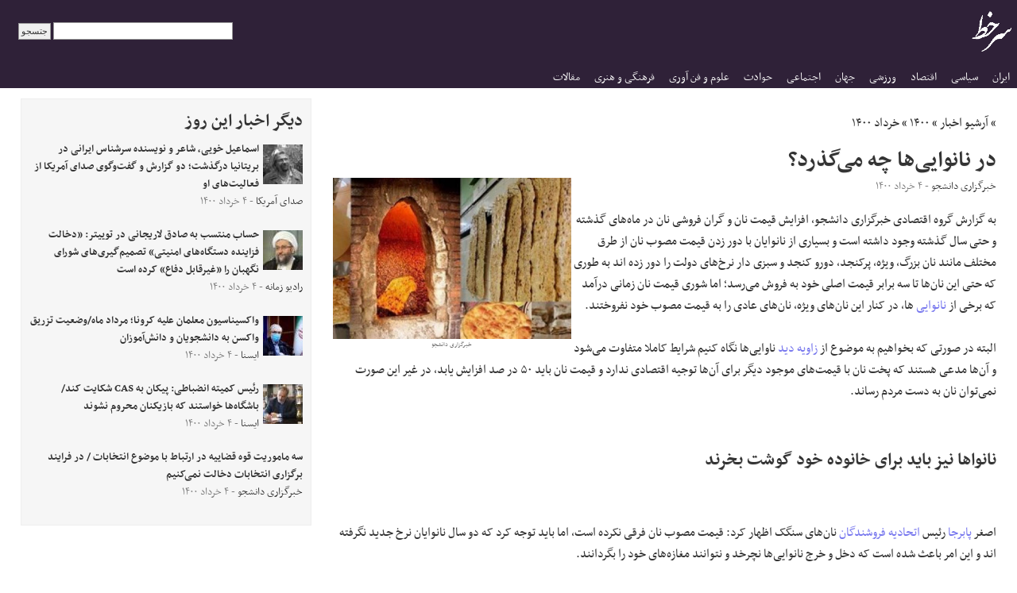

--- FILE ---
content_type: text/html; charset=UTF-8
request_url: https://www.sarkhat.com/fa/group/eqpmkr/
body_size: 6958
content:
<!DOCTYPE html PUBLIC "-//W3C//DTD XHTML 1.0 Strict//EN" "http://www.w3.org/TR/xhtml1/DTD/xhtml1-strict.dtd">
<html xmlns="http://www.w3.org/1999/xhtml">
<head>
<meta name="viewport" content="width=device-width, initial-scale=1" />
<meta name="y_key" content="f24d6a56c3b110ad" />
<meta property="fb:pages" content="181825428552108" />
<meta http-equiv="Content-Type" content="text/html; charset=utf-8" />
<meta http-equiv="CACHE-CONTROL" content="NO-CACHE" />
<meta name="description" content="به گزارش گروه اقتصادی خبرگزاری دانشجو، افزایش قیمت نان و گران فروشی نان در ماه&amp;zwnj;های گذشته و حتی سال گذشته وجود داشته است و بسیاری از نانوایان با دور زدن قیمت مصوب نان از طرق مختلف مانند نان بزرگ، ویژه، پرکنجد، دورو کنجد و سبزی دار نرخ&amp;zwnj;های دولت را دور زده اند به طوری که حتی این نان&amp;zwnj;ها تا سه برابر قیمت اصلی خود به فروش می&amp;zwnj;رسد؛ اما شوری قیمت نان زمانی درآمد که برخی از نانوایی ها، در کنار این نان&amp;zwnj;های ویژه، نان&amp;zwnj;های عادی را به قیمت مصوب خود نفروختند.البته در صورتی که بخواهیم به موضوع از زاویه..." />

<meta http-equiv="last-modified" content="2021-05-25"/>
<meta name="OriginalPublicationDate" content="2021-05-25"/>
<meta name="revised" content="2021-05-25"/>
<meta property="rnews:datePublished" content="2021-05-25"/>
<meta name="owner" content="سرخط"/>
<meta name="author" content="سرخط"/>
<meta name="copyright" content="sarkhat.com 2001-2022"/>
<meta name="Content-Language" content="persian, FA, فارسي"/>
<meta name="robots" content="index,follow"/>
<meta name="revisit after" content="31 Days"/>
<meta name="expires" content="never" />
<meta itemprop="datePublished" content="2021-05-25"/>
<meta itemprop="dateCreated" content="2021-05-25"/>
<meta itemprop="name" content="در نانوایی‌ها چه می‌گذرد؟"/>
<meta itemprop="description" content="به گزارش گروه اقتصادی خبرگزاری دانشجو، افزایش قیمت نان و گران فروشی نان در ماه&zwnj;های گذشته و حتی سال گذشته وجود داشته است و بسیاری از نانوایان با دور زدن قیمت مصوب نان از طرق مختلف مانند نان بزرگ، ویژه، پرکنجد، دورو کنجد و سبزی دار نرخ&zwnj;های دولت را دور زده اند به طوری که حتی این نان&zwnj;ها تا سه برابر قیمت اصلی خود به فروش می&zwnj;رسد؛ اما شوری قیمت نان زمانی درآمد که برخی از نانوایی ها، در کنار این نان&zwnj;های ویژه، نان&zwnj;های عادی را به قیمت مصوب خود نفروختند.البته در صورتی که بخواهیم به موضوع از زاویه..."/>
<meta itemprop="image" content="https://snn.ir/files/fa/news/1400/3/4/1389811_422.jpeg"/>
<meta property="og:title" itemprop="headline" content="در نانوایی‌ها چه می‌گذرد؟" />
<meta property="og:type" content="article" />
<meta property="og:image" content="http://snn.ir/files/fa/news/1400/3/4/1389811_422.jpeg" />
<meta property="og:site_name" content="سرخط" />
<meta property="og:url"  itemprop="url" content="https://www.sarkhat.com/fa/group/eqpmkr/" />
<meta property="og:description" content="به گزارش گروه اقتصادی خبرگزاری دانشجو، افزایش قیمت نان و گران فروشی نان در ماه&zwnj;های گذشته و حتی سال گذشته وجود داشته است و بسیاری از نانوایان با دور زدن قیمت مصوب نان از طرق مختلف مانند نان بزرگ، ویژه، پرکنجد، دورو کنجد و سبزی دار نرخ&zwnj;های دولت را دور زده اند به طوری که حتی این نان&zwnj;ها تا سه برابر قیمت اصلی خود به فروش می&zwnj;رسد؛ اما شوری قیمت نان زمانی درآمد که برخی از نانوایی ها، در کنار این نان&zwnj;های ویژه، نان&zwnj;های عادی را به قیمت مصوب خود نفروختند.البته در صورتی که بخواهیم به موضوع از زاویه..." />
<meta property="vr:canonical" content="https://www.sarkhat.com/fa/group/eqpmkr/"/>
<link rel="canonical" href="https://www.sarkhat.com/fa/group/eqpmkr/" />
<link rel="shortlink" href="/fa/group/eqpmkr/" />
<link rel="image_src" type="image/jpeg" href="https://snn.ir/files/fa/news/1400/3/4/1389811_422.jpeg" />
<meta name="twitter:card" content="summary" />
<meta name="twitter:title" content="در نانوایی‌ها چه می‌گذرد؟"  />
<meta name="twitter:description" content="به گزارش گروه اقتصادی خبرگزاری دانشجو، افزایش قیمت نان و گران فروشی نان در ماه&zwnj;های گذشته و حتی سال گذشته وجود داشته است و بسیاری از نانوایان با دور زدن قیمت مصوب نان از طرق مختلف مانند نان بزرگ، ویژه، پرکنجد، دورو کنجد و سبزی دار نرخ&zwnj;های دولت را دور زده اند به طوری که حتی این نان&zwnj;ها تا سه برابر قیمت اصلی خود به فروش می&zwnj;رسد؛ اما شوری قیمت نان زمانی درآمد که برخی از نانوایی ها، در کنار این نان&zwnj;های ویژه، نان&zwnj;های عادی را به قیمت مصوب خود نفروختند.البته در صورتی که بخواهیم به موضوع از زاویه..." />
<meta name="twitter:image" content="https://snn.ir/files/fa/news/1400/3/4/1389811_422.jpeg" />


    <link rel="stylesheet" href="/fa/style.css" type="text/css" />
<link rel="canonical" href="https://www.sarkhat.com/fa/group/eqpmkr/" />
<title>در نانوایی‌ها چه می‌گذرد؟ - سرخط</title>
<script type="application/ld+json">
{
  "@context": "https://schema.org",
  "@type": "Organization",
  "url": "https://www.sarkhat.com",
  "logo": "https://www.sarkhat.com/img/sarkhatlogo.gif"
}
</script>
</head>
<body>
<div class="wholepage">
<div class="logobar">
<table style="width:100%;"><tr>
<td style="width:60px;padding:10px 0px 0px 0px;"><a href="/fa/"><img class="logo" src="/img/sarkhatlogo.gif" alt="Sarkhat.com" /></a> </td>
<td style="text-align:left;padding-left:10px;">
  <form action="/fa/search/" style="margin:0px;">
  <div>
  <input id="search-box" type="text" style="font-size:9pt;" name="q" value="" size="30"/>
    <input type="submit" value="جتسجو" />
  </div>
  </form>
</td>
<td><input id="hamburger" type="checkbox" /> <label for="hamburger" onclick="c=document.getElementById('hamburger'); t=getElementById('menubar'); if (!c.checked) {mh='500'; } else {mh='0'; }  t.style.maxHeight = mh+'px';   "></label>
</td>
</tr>
</table>
<div id="menubar">
<div class="navbar-collapse collapse site-nav-container" style="text-align:right;direction:rtl;"> <ul class="nav navbar-nav navbar-right" id="site-nav"><li><a href="/fa/ira/" title="ایران">ایران</a></li>
<li><a href="/fa/pol/" title="سیاسی">سیاسی</a></li>
<li><a href="/fa/eco/" title="اقتصاد">اقتصاد</a></li>
<li><a href="/fa/spo/" title="ورزشی">ورزشی</a></li>
<li><a href="/fa/int/" title="جهان">جهان</a></li>
<li><a href="/fa/soc/" title="اجتماعی">اجتماعی</a></li>
<li><a href="/fa/eve/" title="حوادث">حوادث</a></li>
<li><a href="/fa/sci/" title="علوم و فن آوری">علوم و فن آوری</a></li>
<li><a href="/fa/art/" title="فرهنگی و هنری">فرهنگی و هنری</a></li>
<li><a href="/fa/acl/" title="مقالات">مقالات</a></li>
         </ul> </div><!--/.nav-collapse --></div>
</div>
<div class="maincontent">
<div class="r"></div>
<div style="padding:0px 0px 0px 0px;background:white;clear:both;">
<div style="background:white;"> 
<div class="main-news"><p class="breadcrumbs"> » <a href="/fa/archive/">آرشیو اخبار</a> » <a href="/fa/archive/1400/">۱۴۰۰</a> » <a href="/fa/archive/1400/03/">خرداد ۱۴۰۰</a></p>
       <script type="application/ld+json"> { "@context": "https://schema.org", "@type": "BreadcrumbList"
        , "itemListElement": [
                   { "@type": "ListItem", "position": 1, "name":"آرشیو اخبار", "item":"https://www.sarkhat.com/fa/archive/" } ,
                   { "@type": "ListItem", "position": 2, "name":"۱۴۰۰", "item":"https://www.sarkhat.com/fa/archive/1400/" } ,
                   { "@type": "ListItem", "position": 3, "name":"خرداد ۱۴۰۰", "item":"https://www.sarkhat.com/fa/archive/1400/03/" } 
                ] }
     </script>
    <h1>در نانوایی‌ها چه می‌گذرد؟</h1><div class="important-news"><div class="news-photo" ><a class="thumbnail-link" href="https://www.sarkhat.com/image_cache/145536605.jpg"><meta property="og:image" content="/image_cache/145536605.jpg" /><img class="news-image-big" style=";" width="300" height="203" src="/image_cache/145536605.jpg" alt="در نانوایی‌ها چه می‌گذرد؟" />       </a>
       <br />خبرگزاری دانشجو       </div><script type="text/javascript"> $(document).ready(function() { $("a.thumbnail-link").fancybox({ }); }); </script>        <div class="transparent"><div class="source-info">
    <span style="color:black;">خبرگزاری دانشجو</span> - ۴ خرداد ۱۴۰۰        </div></div>
                                        <div class="news-body"><p><p>به گزارش گروه اقتصادی خبرگزاری دانشجو، افزایش قیمت نان و گران فروشی نان در ماه&zwnj;های گذشته و حتی سال گذشته وجود داشته است و بسیاری از نانوایان با دور زدن قیمت مصوب نان از طرق مختلف مانند نان بزرگ، ویژه، پرکنجد، دورو کنجد و سبزی دار نرخ&zwnj;های دولت را دور زده اند به طوری که حتی این نان&zwnj;ها تا سه برابر قیمت اصلی خود به فروش می&zwnj;رسد؛ اما شوری قیمت نان زمانی درآمد که برخی از <a href="/fa/tag/نانوایی/">نانوایی</a> ها، در کنار این نان&zwnj;های ویژه، نان&zwnj;های عادی را به قیمت مصوب خود نفروختند.<br><br>البته در صورتی که بخواهیم به موضوع از <a href="/fa/tag/زاویه-دید/">زاویه دید</a> ناوایی&zwnj;ها نگاه کنیم شرایط کاملا متفاوت می&zwnj;شود و آن&zwnj;ها مدعی هستند که پخت نان با قیمت&zwnj;های موجود دیگر برای آن&zwnj;ها توجیه اقتصادی ندارد و قیمت نان باید ۵۰ در صد افزایش یابد، در غیر این صورت نمی&zwnj;توان نان به دست مردم رساند.</p> <h2><br>نانوا&zwnj;ها نیز باید برای خانوده خود گوشت بخرند</h2> <br><br>اصغر <a href="/fa/tag/پابرجا/">پابرجا</a> رئیس <a href="/fa/tag/اتحادیه/">اتحادیه</a> <a href="/fa/tag/فروشندگان/">فروشندگان</a> نان&zwnj;های سنگک اظهار کرد: قیمت مصوب نان فرقی نکرده است، اما باید توجه کرد که دو سال نانوایان نرخ جدید نگرفته اند و این امر باعث شده است که دخل و خرج نانوایی&zwnj;ها نچرخد و نتوانند مغازه&zwnj;های خود را بگردانند.<br><br>وی با بیان اینکه نرخ فعلی نان غیر اقتصادی است افزود: در این شرایط نانوایی&zwnj;ها چگونه می&zwnj;توانند <a href="/fa/tag/دستمزد/">دستمزد</a> کارگر&zwnj;های خود را بپردازند و پول خرید آرد ندارند؛ نانوا&zwnj;ها با این قیمت نان نمی&zwnj;توانند زندگی خود را ا داره کنند، اجاره مغازه را بدهند و برای خانواده خود گوشت بخرند.<br><br>رئیس اتحادیه فروشندگان نان&zwnj;های سنگک ادامه داد: دولت اگر می&zwnj;خواهد نان به دست مردم برسد باید قیمت جدید بدهد، زیرا با این قیمت&zwnj;ها امکان اداره نانوایی&zwnj;ها وجود ندارد. </p> <h2><br>درخواست افزایش ۵۰ درصد قیمت نان</h2> <br><br>وی تصریح کرد: ما درخواست افزایش قیمت ۵۰ درصدی نان را به دولت ارائه داده ایم و معتقدیم که باید به این اندازه افزایش یابد؛ زیرا در دو سالی که قیمت نان افزایش نیافته است، ۷۰ درصد تورم در جامعه داشتیم. <br><br>پابرجا اظهار داشت: برخی از نانوایی&zwnj;ها به صورت خودسرانه قیمت نان را ۵۰ درصد افزایش داده اند، اما باید توجه داشت که چاره&zwnj;ای نداشته اند، زیرا دخل و خرج آن&zwnj;ها با یکدیگر نمی&zwnj;خواند. </p> <h2><br>افزایش قیمت نان ربطی به <a href="/fa/tag/انتخابات/">انتخابات</a> ندارد</h2> <br><br>وی در پاسخ به اینکه قیمت مصوب نان تا قبل انتخابات تغییر می&zwnj;کند یا خیر گفت: ما تنها واحد صنفی هستیم و به انتخابات و به بقیه مسائل کاری نداریم؛ نرخ نان بر اساس قیمت آرد، خمیرمایه، دستمزد، سایر هزینه&zwnj;های تولید و با ۱۰ درصد سود برای واحد&zwnj;های صنفی مشخص می&zwnj;شود. <br><br>این مقام صنفی گفت: درباره اینکه <a href="/fa/tag/چه-زمانی/">چه زمانی</a> قیمت نان تعیین می&zwnj;شود هیچ اعلامی نشده است، اما ما به همه جا از جمله <a href="/fa/tag/استانداری/">استانداری</a>، سازمان حمایت و اتاق اصناف نامه زده ایم و مشکلات خود را بیان کرده ایم.<br><br>وی تاکید کرد کرد، توجه داشته باشید که از سال ۹۳ چقدر تورم داشته ایم، اما در این مدت تنها یک نرخ نان بیشتر داده نشده است که آن نیز در سال ۹۸ بود. </p>
<p><span class="quote">"پابرجا اظهار داشت: برخی از نانوایی&zwnj;ها به صورت خودسرانه قیمت نان را ۵۰ درصد افزایش داده اند، اما باید توجه داشت که چاره&zwnj;ای نداشته اند، زیرا دخل و خرج آن&zwnj;ها با یکدیگر نمی&zwnj;خواند"</span><br><br>رئیس اتحادیه فروشندگان نان&zwnj;های سنگک ادامه داد: در صورتی که بگویند افزایش قیمت نان <a href="/fa/tag/غیر-قانونی/">غیر قانونی</a> است <a href="/fa/tag/کارگران/">کارگران</a> نیز نانوایی&zwnj;ها را ول می&zwnj;کند و می&zwnj;روند، زیرا کار با این دستمزده&zwnj;ها برایشان نمی&zwnj;صرفد. </p> <h2><br>در نانوایی&zwnj;ها چه می&zwnj;گذرد؟</h2> <br><br>مشاهدات میدانی از نانوایی&zwnj;های مناطق مختلف شهر تهران نشان می&zwnj;دهد که هنوز تعداد زیادی از نانوایی&zwnj;ها قیمت و وزن نان&zwnj;های خود را تغییر نداده اند و این <a href="/fa/tag/محصولات/">محصولات</a> را به قیمت&zwnj;های که دولت برای آن&zwnj;ها تعیین کرده است به فروش می&zwnj;رسانند، اما نانوایی&zwnj;های متخلف از نرخ مصوب نیز وجود دارند که تعداد آن&zwnj;ها هم کم نیست.<br><br><a href="/fa/tag/عباس-قبادی/">عباس قبادی</a> دبیر <a href="/fa/tag/کارگروه-تنظیم-بازار/">کارگروه تنظیم بازار</a> کشور درباره افزایش قیمت نان گفت: فعلاً هیچ تصمیمی درباره قیمت نان اتخاذ نشده است و هر گونه افزایش قیمت نان قبل از تأیید و اعلام رسمی مراجع ذی&zwnj;ربط تخلف محسوب می&zwnj;شود.<br><br>این اظهارات قبادی در حالی است که برخی از نانوایی&zwnj;ها به&zwnj;ویژه در تهران قیمت نان را افزایش داده&zwnj;اند و دستگاه&zwnj;های نظارتی نتوانسته اند به مسئولیت خود در این زمینه عمل کنند.<br><br><a href="/fa/tag/در-آستانه/">در آستانه</a> انتخابات موج جدیدی از گرانی&zwnj;های رسمی و <a href="/fa/tag/غیررسمی/">غیررسمی</a> در کالا&zwnj;های اساسی شامل شیر و <a href="/fa/tag/لبنیات/">لبنیات</a>، روغن، مرغ، خودرو، نان و <a href="/fa/tag/لوازم-خانگی/">لوازم خانگی</a> رقم خورده است و مسئولان صرفا اقدام به تکذیب آن می&zwnj;کنند یا واکنش عملی ارائه نمی&zwnj;دهند.<br><br>حجت&zwnj;الاسلام و المسلمین درویشیان نیز دیروز در جلسه شورای عالی <a href="/fa/tag/قوه-قضاییه/">قوه قضاییه</a> با اشاره به برخی نابسامانی&zwnj;ها در بازار آرد و نان گفت: در موضوع توزیع آرد یارانه &lrm;ای متاسفانه به دلیل برخی بی&zwnj;نظمی&zwnj;ها و نظارت نداشتن بر توزیع <a href="/fa/tag/عادلانه/">عادلانه</a> این اقلام با بازرسی&zwnj;های صورت گرفته در یکی از انبار&zwnj;های کشور، ۲ هزار و ۵۰۰ کیسه از آرد&zwnj;های یارانه &lrm;ای کشف شد که با تعویض کیسه &lrm;ها به صورت آزاد فروخته می&zwnj;شد که با عوامل مؤثر در این موضوع برخورد شد.<br><br>وی تأکید کرد که برای این موضوع هیچ مصوبه &lrm;ای وجود نداشته و این موضوع به صورت رسمی هم به دستگاه مربوطه اعلام شده است.</p></p>
</div>
        <div style="padding:5px;"></div><div><b>منابع خبر</b></div>        <div class="source-info"><big><a style="" href="/fa/news/145536605/">در نانوایی‌ها چه می‌گذرد؟</a></big> 
                - <a target="_blank" href="https://snn.ir/fa/news/936928/%D8%AF%D8%B1-%D9%86%D8%A7%D9%86%D9%88%D8%A7%DB%8C%DB%8C%E2%80%8C%D9%87%D8%A7-%DA%86%D9%87-%D9%85%DB%8C%E2%80%8C%DA%AF%D8%B0%D8%B1%D8%AF">خبرگزاری دانشجو        <img src="/img/open_new_window.png" width="10" height="10" /></a>
         - ۴ خرداد ۱۴۰۰         </div></div><h4>اخبار مرتبط</h4><div style="float:right;width:45%;"></div><div style="clear:both;"><div><span>موضوعات مرتبط:</span> <span class="tag"><a href="/fa/tag/کارگروه-تنظیم-بازار/">کارگروه تنظیم بازار</a></span> <span class="tag"><a href="/fa/tag/لوازم-خانگی/">لوازم خانگی</a></span> <span class="tag"><a href="/fa/tag/قوه-قضاییه/">قوه قضاییه</a></span> <span class="tag"><a href="/fa/tag/عباس-قبادی/">عباس قبادی</a></span> <span class="tag"><a href="/fa/tag/غیر-قانونی/">غیر قانونی</a></span> <span class="tag"><a href="/fa/tag/استانداری/">استانداری</a></span> <span class="tag"><a href="/fa/tag/فروشندگان/">فروشندگان</a></span> <span class="tag"><a href="/fa/tag/زاویه-دید/">زاویه دید</a></span> <span class="tag"><a href="/fa/tag/در-آستانه/">در آستانه</a></span> <span class="tag"><a href="/fa/tag/انتخابات/">انتخابات</a></span> <span class="tag"><a href="/fa/tag/چه-زمانی/">چه زمانی</a></span> <span class="tag"><a href="/fa/tag/غیررسمی/">غیررسمی</a></span> <span class="tag"><a href="/fa/tag/نانوایی/">نانوایی</a></span> <span class="tag"><a href="/fa/tag/محصولات/">محصولات</a></span> <span class="tag"><a href="/fa/tag/کارگران/">کارگران</a></span> <span class="tag"><a href="/fa/tag/اتحادیه/">اتحادیه</a></span> <span class="tag"><a href="/fa/tag/عادلانه/">عادلانه</a></span> <span class="tag"><a href="/fa/tag/پابرجا/">پابرجا</a></span> <span class="tag"><a href="/fa/tag/دستمزد/">دستمزد</a></span> <span class="tag"><a href="/fa/tag/لبنیات/">لبنیات</a></span> </div><br /></div></div>
      <div class="side-news">
   <h2>دیگر اخبار این روز</h2><div class="important-news"><div class="news-photo" style="float:right;"><a class="thumbnail-link" href="https://www.sarkhat.com/fa/group/fsfzfy/"><img class="thumbnail" style=";" width="50" height="50" src="/fa/news/145536899/thumbnail-square.jpg" alt="اسماعیل خویی، شاعر سرشناس ایران درگذشت" />       </a>
              </div><div class="title-small"><a href="/fa/group/fsfzfy/">اسماعیل خویی، شاعر و نویسنده سرشناس ایرانی در بریتانیا درگذشت؛ دو گزارش و گفت‌وگوی صدای آمریکا از فعالیت‌های او</a></div>         <div class="transparent"><div class="source-info">
    <span style="color:black;">صدای آمریکا</span> - ۴ خرداد ۱۴۰۰        </div></div>
                                        </div><div class="important-news"><div class="news-photo" style="float:right;"><a class="thumbnail-link" href="https://www.sarkhat.com/fa/group/igizup/"><img class="thumbnail" style=";" width="50" height="50" src="/fa/news/145537303/thumbnail-square.jpg" alt=" انتقاد تند آملی لاریجانی، عضو شورای نگهبان به تصمیم شورای نگهبان !! :  سبب این نابسامانی ها تا حد زیادی، دخالت های فزاینده دستگاه های امنیتی است" />       </a>
              </div><div class="title-small"><a href="/fa/group/igizup/">حساب منتسب به صادق لاریجانی در توییتر:‌ «دخالت فزاینده دستگاه‌های امنیتی» تصمیم‌گیری‌های شورای نگهبان را «غیرقابل دفاع» کرده است</a></div>         <div class="transparent"><div class="source-info">
    <span style="color:black;">رادیو زمانه</span> - ۴ خرداد ۱۴۰۰        </div></div>
                                        </div><div class="important-news"><div class="news-photo" style="float:right;"><a class="thumbnail-link" href="https://www.sarkhat.com/fa/group/igypbz/"><img class="thumbnail" style=";" width="50" height="50" src="/fa/news/145536973/thumbnail-square.jpg" alt="آغاز واکسیناسیون عمومی کرونا در تابستان/اولین تزریقهای واکسن ایرانی؛ خرداد" />       </a>
              </div><div class="title-small"><a href="/fa/group/igypbz/">واکسیناسیون معلمان علیه کرونا؛ مرداد ماه/وضعیت تزریق واکسن به دانشجویان و دانش‌آموزان</a></div>         <div class="transparent"><div class="source-info">
    <span style="color:black;">ایسنا</span> - ۴ خرداد ۱۴۰۰        </div></div>
                                        </div><div class="important-news"><div class="news-photo" style="float:right;"><a class="thumbnail-link" href="https://www.sarkhat.com/fa/group/fasinu/"><img class="thumbnail" style=";" width="50" height="50" src="/fa/news/145536632/thumbnail-square.jpg" alt="استقلال دست بردار مهاجم پرسپولیس نیست/ شکایت را مجددا پیگیری می‌کنیم" />       </a>
              </div><div class="title-small"><a href="/fa/group/fasinu/">رئیس کمیته انضباطی: پیکان به CAS شکایت کند/ باشگاه‌ها خواستند که بازیکنان محروم نشوند</a></div>         <div class="transparent"><div class="source-info">
    <span style="color:black;">ایسنا</span> - ۴ خرداد ۱۴۰۰        </div></div>
                                        </div><div class="important-news"><div class="title-small"><a href="/fa/group/vwladm/">سه ماموریت قوه قضاییه در ارتباط با موضوع انتخابات / در فرایند برگزاری انتخابات دخالت نمی‌کنیم</a></div>         <div class="transparent"><div class="source-info">
    <span style="color:black;">خبرگزاری دانشجو</span> - ۴ خرداد ۱۴۰۰        </div></div>
                                        </div></div>
</div>
</div> <!--maincontent-->
<div style="clear:both;padding:2px;">
<p class="copyright">
حق کپی &copy; ۲۰۰۱-۲۰۲۶ - Sarkhat.com
- <a href="/fa/about/">درباره سرخط</a>
- <a href="/fa/archive/">آرشیو اخبار</a>
- <a href="/fa/special/league/">جدول لیگ برتر ایران</a>
</p>
</div>

<!-- Start Quantcast tag -->
<script type="text/javascript">
_qoptions={
qacct:"p-0c5EyO625y0V6"
};
</script>
</div>
<script type="text/javascript" src="http://edge.quantserve.com/quant.js"></script>
<noscript>
<p>
<img src="http://pixel.quantserve.com/pixel/p-0c5EyO625y0V6.gif" style="display: none;" height="1" width="1" alt="Quantcast"/>
</p>
</noscript>
<!-- End Quantcast tag -->

<script type="text/javascript">
  var _gaq = _gaq || [];
  _gaq.push(['_setAccount', 'UA-19416787-1']);
  _gaq.push(['_trackPageview']);
  (function() {
    var ga = document.createElement('script'); ga.type = 'text/javascript'; ga.async = true;
    ga.src = ('https:' == document.location.protocol ? 'https://ssl' : 'http://www') + '.google-analytics.com/ga.js';
    var s = document.getElementsByTagName('script')[0]; s.parentNode.insertBefore(ga, s);
  })();
</script>

<script type='text/javascript' src='/inc/functions.js'></script>


<script>
        !function(w,d,s,t,a){if(w.amzn)return;w.amzn=a=function(){w.amzn.q.push([arguments,(new Date).getTime()])};a.q=[];a.version="0.0";s=d.createElement("script");s.src="https://c.amazon-adsystem.com/aat/amzn.js";s.id="amzn-pixel";s.async=true;t=d.getElementsByTagName("script")[0];t.parentNode.insertBefore(s,t)}(window,document);
        amzn("setRegion", "NA");
        amzn("addTag", "ebba7708-376c-43cf-9a8b-9f57f2660f1c");
        amzn("trackEvent", "Visited Ahmad's site");
  </script>
  <noscript>
    <img src="https://s.amazon-adsystem.com/iu3?pid=ebba7708-376c-43cf-9a8b-9f57f2660f1c&event=PageView" width="1" height="1" border="0">
  </noscript>


</div> <!-- end wholepage -->
</body>
</html>
